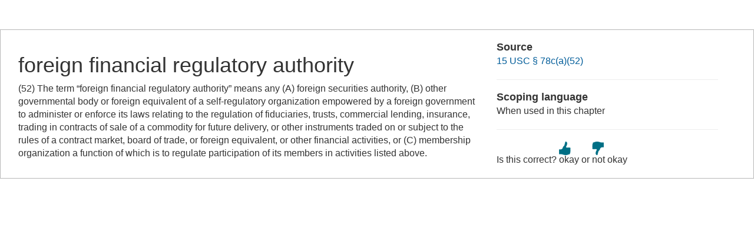

--- FILE ---
content_type: text/html; charset=UTF-8
request_url: https://www.law.cornell.edu/definitions/uscode.php?width=840&height=800&iframe=true&def_id=15-USC-2132045758-2067023618&term_occur=3&term_src=title:15:chapter:2B:section:78c
body_size: 1542
content:
<!DOCTYPE html>
<html lang="en">
  <head>
    <meta name="viewport" content="width=device-width, initial-scale=1.0">
    <meta charset="UTF-8" />
    <meta http-equiv="X-UA-Compatible" content="IE=edge,chrome=1"> 
   
    <title>Definition: foreign financial regulatory authority from 15 USC &sect; 78c(a)(52) | LII / Legal Information Institute</title>
	<link rel="stylesheet" href="//maxcdn.bootstrapcdn.com/bootstrap/3.2.0/css/bootstrap.min.css"/>
    <link rel="stylesheet" type="text/css" href="/sites/all/themes/liizenboot/styles/liins_sass/stylesheets/screen.css">
<!-- Google tag (gtag.js) -->
	<script async src="https://www.googletagmanager.com/gtag/js?id=G-PDVVHXRDE6"></script>
	<script>
		window.dataLayer = window.dataLayer || [];
		function gtag() { dataLayer.push(arguments); }
		gtag('js', new Date());

		gtag('config', 'G-PDVVHXRDE6');
	</script>
<script>
  (function(i,s,o,g,r,a,m){i['GoogleAnalyticsObject']=r;i[r]=i[r]||function(){
  (i[r].q=i[r].q||[]).push(arguments)},i[r].l=1*new Date();a=s.createElement(o),
  m=s.getElementsByTagName(o)[0];a.async=1;a.src=g;m.parentNode.insertBefore(a,m)
  })(window,document,'script','//www.google-analytics.com/analytics.js','ga');

  ga('create', 'UA-1734385-15', 'auto');
  ga('send', 'pageview');

</script>
</head>
<body>

	 <div id="term-definition" class="container-fluid">
	  <div class="col-sm-12 row">
		<div class="col-sm-8 term-definition-cl1">
			<h1>foreign financial regulatory authority</h1>
(52) The term “foreign financial regulatory authority” means any (A) foreign securities authority, (B) other governmental body or foreign equivalent of a self-regulatory organization empowered by a foreign government to administer or enforce its laws relating to the regulation of fiduciaries, trusts, commercial lending, insurance, trading in contracts of sale of a commodity for future delivery, or other instruments traded on or subject to the rules of a contract market, board of trade, or foreign equivalent, or other financial activities, or (C) membership organization a function of which is to regulate participation of its members in activities listed above.
		</div>

		<div class="col-sm-4 term-definition-cl2">
		
			<h2>Source</h2>

			<p><a href="/uscode/text/15/78c#a_52">15 USC &sect; 78c(a)(52)</a></p>

			<hr />

			<h2>Scoping language</h2>
When used in this chapter
			<hr />

                                                <form method="post" action="/definitions/uscode.php">
                            <input type="hidden" value="15-USC-2132045758-2067023618" name="def_id">
                            <input type="hidden" value="3" name="term_occur">
                            <input type="hidden" value="title:15:chapter:2B:section:78c" name="term_src">
                            <input type="hidden" name="referer" value="">
                             Is this correct?
                             <input type="submit" name="okay" style="background: url(/definitions/images/thumb-up.png) no-repeat; border: none; padding: 20px 0; cursor: pointer" alt="okay" title="okay" value="okay">
                             or
                             <input type="submit" name="notokay" style="background: url(/definitions/images/thumb-down.png) no-repeat; border: none; padding: 20px 0; cursor: pointer" title="not okay" alt="not okay" value="not okay"> 
                             <!--
                             <input type="submit" name="submit"  value="okay" class="upbutton">
                             <input type="submit" name="submit"  value="not_okay" class="downbutton">
                             -->
                             
                        </form>
		</div>
	  </div><!-- /row -->
	 </div><!--/container-fluid -->

</body>
</html>
